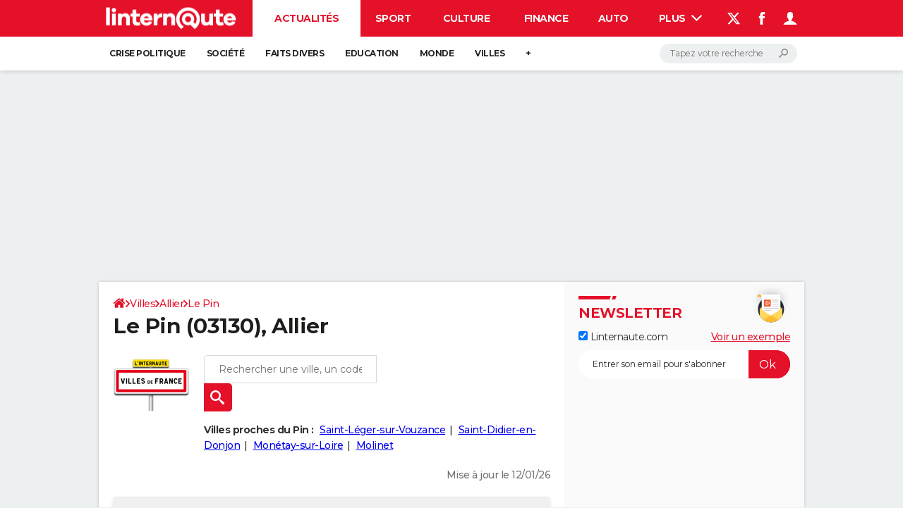

--- FILE ---
content_type: text/css
request_url: https://astatic.ccmbg.com/ccmcms_linternaute/dist/app/css/od.map.f9ac75571ab0dc064958.css
body_size: 195
content:
.leaflet-container .info{font:14px/16px Arial,Helvetica,sans-serif}.leaflet-container .info,.leaflet-container .legend{background:#fff;background:#fffc;border-radius:5px;box-shadow:0 0 15px #0003;padding:6px 8px}.leaflet-container .legend{color:#555;font:12px Arial,Helvetica,sans-serif;font-weight:700}.leaflet-container .legend ul{clear:both;list-style-type:none;margin:0;padding:0}.leaflet-container .legend li{display:inline-block;height:22px;width:30px}.leaflet-container .legend .min{float:left;padding-bottom:5px}.leaflet-container .legend .max{float:right}.leaflet-container .legend i{float:left;height:18px;margin-right:8px;opacity:.7;width:18px}.leaflet-container .fixed{line-height:18px}
/*# sourceMappingURL=http://assets-sourcemaps.s3.prod.ccmbg.net/ccmcms_linternaute/dist/app/sourcemaps/css/od.map.f9ac75571ab0dc064958.css.map*/